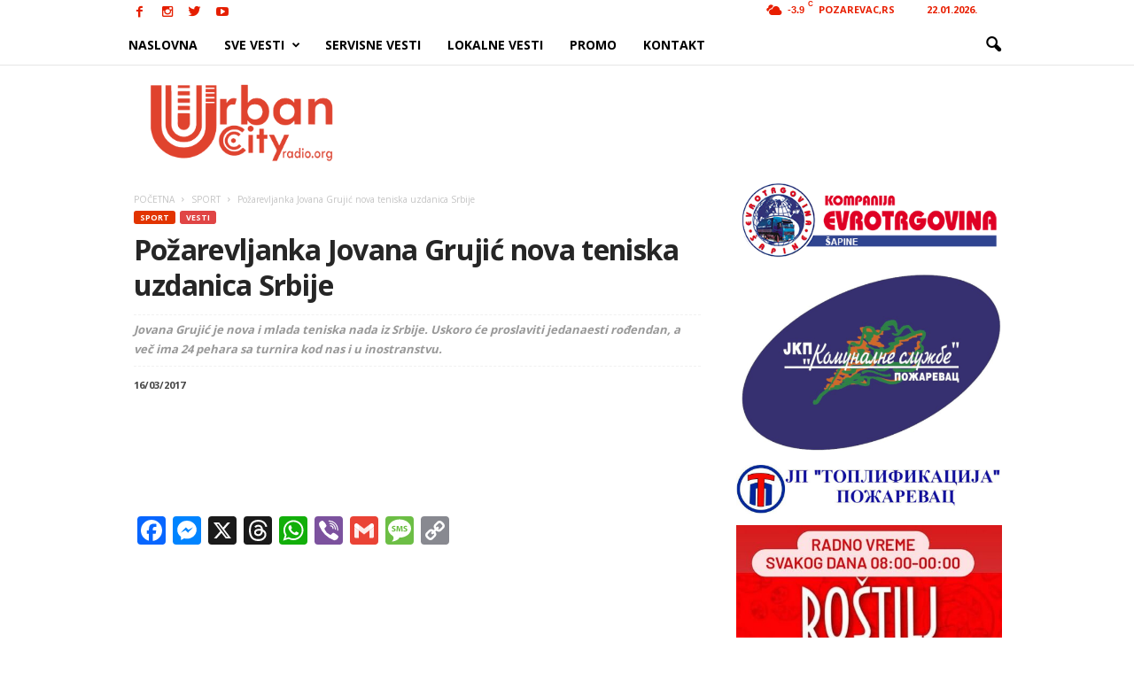

--- FILE ---
content_type: text/html; charset=UTF-8
request_url: https://urbancityradio.org/wp-admin/admin-ajax.php?td_theme_name=Newsmag&v=3.0
body_size: -148
content:
{"7440":2150}

--- FILE ---
content_type: text/html; charset=utf-8
request_url: https://www.google.com/recaptcha/api2/aframe
body_size: 268
content:
<!DOCTYPE HTML><html><head><meta http-equiv="content-type" content="text/html; charset=UTF-8"></head><body><script nonce="xQ5c4wzm-ZL55OWCcgmUsQ">/** Anti-fraud and anti-abuse applications only. See google.com/recaptcha */ try{var clients={'sodar':'https://pagead2.googlesyndication.com/pagead/sodar?'};window.addEventListener("message",function(a){try{if(a.source===window.parent){var b=JSON.parse(a.data);var c=clients[b['id']];if(c){var d=document.createElement('img');d.src=c+b['params']+'&rc='+(localStorage.getItem("rc::a")?sessionStorage.getItem("rc::b"):"");window.document.body.appendChild(d);sessionStorage.setItem("rc::e",parseInt(sessionStorage.getItem("rc::e")||0)+1);localStorage.setItem("rc::h",'1769053718908');}}}catch(b){}});window.parent.postMessage("_grecaptcha_ready", "*");}catch(b){}</script></body></html>